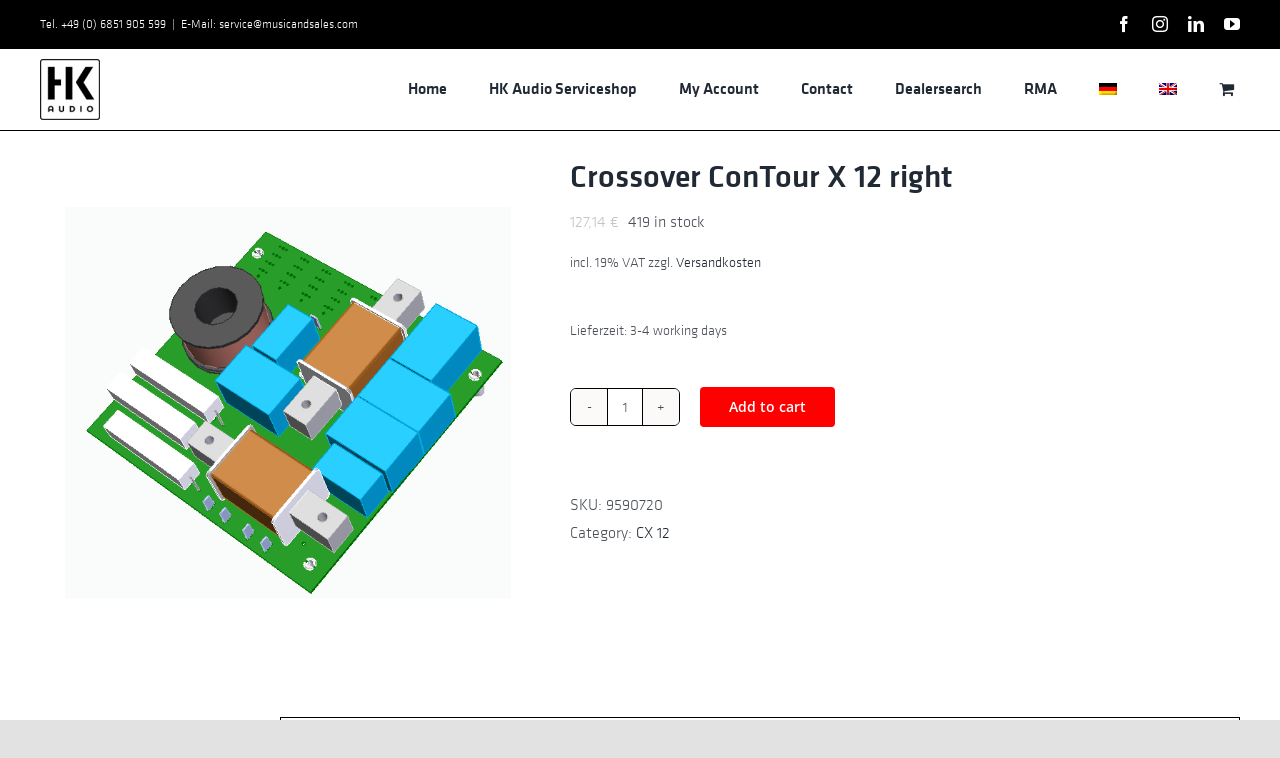

--- FILE ---
content_type: text/html; charset=UTF-8
request_url: https://servicehkaudio.com/wp-admin/admin-ajax.php
body_size: -348
content:
{"success":true,"id":"23848","price":"<span class=\"woocommerce-Price-amount amount\"><bdi>127,14&nbsp;<span class=\"woocommerce-Price-currencySymbol\">&euro;<\/span><\/bdi><\/span>","price_value":"127,14","totals":"<span class=\"woocommerce-Price-amount amount\"><bdi>127,14&nbsp;<span class=\"woocommerce-Price-currencySymbol\">&euro;<\/span><\/bdi><\/span>"}